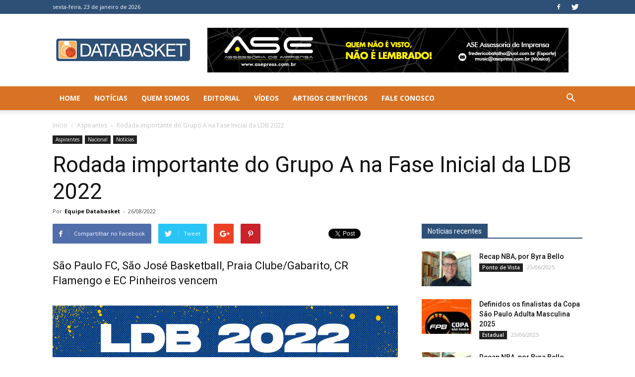

--- FILE ---
content_type: text/html; charset=utf-8
request_url: https://www.google.com/recaptcha/api2/aframe
body_size: 257
content:
<!DOCTYPE HTML><html><head><meta http-equiv="content-type" content="text/html; charset=UTF-8"></head><body><script nonce="DnCjrUSH-cxvsxwLUUosyg">/** Anti-fraud and anti-abuse applications only. See google.com/recaptcha */ try{var clients={'sodar':'https://pagead2.googlesyndication.com/pagead/sodar?'};window.addEventListener("message",function(a){try{if(a.source===window.parent){var b=JSON.parse(a.data);var c=clients[b['id']];if(c){var d=document.createElement('img');d.src=c+b['params']+'&rc='+(localStorage.getItem("rc::a")?sessionStorage.getItem("rc::b"):"");window.document.body.appendChild(d);sessionStorage.setItem("rc::e",parseInt(sessionStorage.getItem("rc::e")||0)+1);localStorage.setItem("rc::h",'1769168274799');}}}catch(b){}});window.parent.postMessage("_grecaptcha_ready", "*");}catch(b){}</script></body></html>